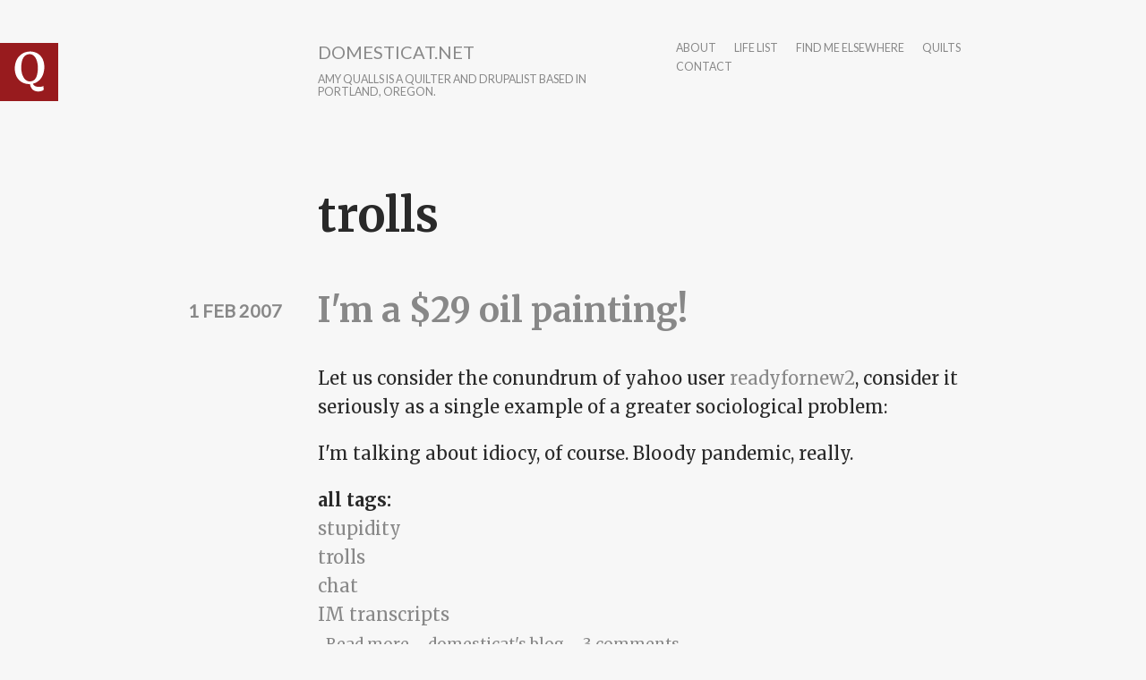

--- FILE ---
content_type: text/html; charset=utf-8
request_url: http://www.domesticat.net/category/trolls
body_size: 12497
content:
<!DOCTYPE html>
<html lang="en" dir="ltr"
  xmlns:content="http://purl.org/rss/1.0/modules/content/"
  xmlns:dc="http://purl.org/dc/terms/"
  xmlns:foaf="http://xmlns.com/foaf/0.1/"
  xmlns:og="http://ogp.me/ns#"
  xmlns:rdfs="http://www.w3.org/2000/01/rdf-schema#"
  xmlns:sioc="http://rdfs.org/sioc/ns#"
  xmlns:sioct="http://rdfs.org/sioc/types#"
  xmlns:skos="http://www.w3.org/2004/02/skos/core#"
  xmlns:xsd="http://www.w3.org/2001/XMLSchema#">

<head profile="http://www.w3.org/1999/xhtml/vocab">
  <meta http-equiv="Content-Type" content="text/html; charset=utf-8" />
<link rel="alternate" type="application/rss+xml" title="RSS - trolls" href="http://www.domesticat.net/taxonomy/term/373/feed" />
<meta about="/category/trolls" typeof="skos:Concept" property="rdfs:label skos:prefLabel" content="trolls" />
<link rel="shortcut icon" href="http://www.domesticat.net/files/q_0.png" type="image/png" />
<meta http-equiv="X-UA-Compatible" content="IE=edge,chrome=1" />
<meta name="viewport" content="width=device-width" />
<meta name="generator" content="Drupal 7 (https://www.drupal.org)" />
<link rel="canonical" href="http://www.domesticat.net/category/trolls" />
<link rel="shortlink" href="http://www.domesticat.net/taxonomy/term/373" />
<meta name="twitter:card" content="summary" />
<meta name="twitter:url" content="http://www.domesticat.net/category/trolls" />
<meta name="twitter:title" content="trolls" />
  <title>trolls | domesticat.net</title>
  <link type="text/css" rel="stylesheet" href="http://www.domesticat.net/files/css/css_xE-rWrJf-fncB6ztZfd2huxqgxu4WO-qwma6Xer30m4.css" media="all" />
<link type="text/css" rel="stylesheet" href="http://www.domesticat.net/files/css/css_Dj1dzz8hN3HzeA6yzWSnLurd0IVFNZYp9yoXVFXIhIg.css" media="all" />
<link type="text/css" rel="stylesheet" href="http://www.domesticat.net/files/css/css_ZWfCWuI5zRrBK9k2nH4naRTIQJSu_0Yj1orLxEDyiGo.css" media="all" />
<link type="text/css" rel="stylesheet" href="http://fonts.googleapis.com/css?family=Merriweather:400italic,400,700|Lato|Inconsolata&amp;subset=latin,latin-ext" media="all" />
<link type="text/css" rel="stylesheet" href="http://www.domesticat.net/files/css/css_8cvrGM1-pGSVYrmw7vd9G6oftsrcuGCp52jBBTTYQo0.css" media="all" />
<link type="text/css" rel="stylesheet" href="http://www.domesticat.net/files/css/css_CZgL_wu-YciiX7Dtev6vth2_385UUm8so_gcuTbC9_4.css" media="all" />
  <script type="text/javascript" src="http://www.domesticat.net/sites/all/modules/jquery_update/replace/jquery/1.8/jquery.min.js?v=1.8.3"></script>
<script type="text/javascript" src="http://www.domesticat.net/misc/jquery-extend-3.4.0.js?v=1.8.3"></script>
<script type="text/javascript" src="http://www.domesticat.net/misc/jquery-html-prefilter-3.5.0-backport.js?v=1.8.3"></script>
<script type="text/javascript" src="http://www.domesticat.net/misc/jquery.once.js?v=1.2"></script>
<script type="text/javascript" src="http://www.domesticat.net/misc/drupal.js?r79f82"></script>
<script type="text/javascript" src="http://www.domesticat.net/sites/all/modules/spamspan/spamspan.js?r79f82"></script>
<script type="text/javascript" src="http://www.domesticat.net/sites/all/libraries/colorbox/jquery.colorbox-min.js?r79f82"></script>
<script type="text/javascript" src="http://www.domesticat.net/sites/all/modules/colorbox/js/colorbox.js?r79f82"></script>
<script type="text/javascript" src="http://www.domesticat.net/sites/all/modules/colorbox/styles/default/colorbox_style.js?r79f82"></script>
<script type="text/javascript" src="http://www.domesticat.net/sites/all/modules/colorbox/js/colorbox_load.js?r79f82"></script>
<script type="text/javascript" src="http://www.domesticat.net/sites/all/modules/colorbox/js/colorbox_inline.js?r79f82"></script>
<script type="text/javascript" src="http://www.domesticat.net/sites/all/modules/flickr/flickr_colorbox.js?r79f82"></script>
<script type="text/javascript" src="http://www.domesticat.net/sites/all/modules/google_analytics/googleanalytics.js?r79f82"></script>
<script type="text/javascript">
<!--//--><![CDATA[//><!--
(function(i,s,o,g,r,a,m){i["GoogleAnalyticsObject"]=r;i[r]=i[r]||function(){(i[r].q=i[r].q||[]).push(arguments)},i[r].l=1*new Date();a=s.createElement(o),m=s.getElementsByTagName(o)[0];a.async=1;a.src=g;m.parentNode.insertBefore(a,m)})(window,document,"script","https://www.google-analytics.com/analytics.js","ga");ga("create", "UA-60142842-1", {"cookieDomain":"auto"});ga("send", "pageview");
//--><!]]>
</script>
<script type="text/javascript" src="http://www.domesticat.net/sites/all/modules/ctools/js/jump-menu.js?r79f82"></script>
<script type="text/javascript" src="http://www.domesticat.net/sites/all/themes/writer/js/script.js?r79f82"></script>
<script type="text/javascript" src="http://www.domesticat.net/sites/all/themes/writer/js/fastclick.js?r79f82"></script>
<script type="text/javascript">
<!--//--><![CDATA[//><!--
jQuery.extend(Drupal.settings, {"basePath":"\/","pathPrefix":"","setHasJsCookie":0,"ajaxPageState":{"theme":"writer","theme_token":"BpxIwnfk6qWLHjXMChzhHUu_bxYLiDyJnjicXKpvOUI","js":{"sites\/all\/modules\/jquery_update\/replace\/jquery\/1.8\/jquery.min.js":1,"misc\/jquery-extend-3.4.0.js":1,"misc\/jquery-html-prefilter-3.5.0-backport.js":1,"misc\/jquery.once.js":1,"misc\/drupal.js":1,"sites\/all\/modules\/spamspan\/spamspan.js":1,"sites\/all\/libraries\/colorbox\/jquery.colorbox-min.js":1,"sites\/all\/modules\/colorbox\/js\/colorbox.js":1,"sites\/all\/modules\/colorbox\/styles\/default\/colorbox_style.js":1,"sites\/all\/modules\/colorbox\/js\/colorbox_load.js":1,"sites\/all\/modules\/colorbox\/js\/colorbox_inline.js":1,"sites\/all\/modules\/flickr\/flickr_colorbox.js":1,"sites\/all\/modules\/google_analytics\/googleanalytics.js":1,"0":1,"sites\/all\/modules\/ctools\/js\/jump-menu.js":1,"sites\/all\/themes\/writer\/js\/script.js":1,"sites\/all\/themes\/writer\/js\/fastclick.js":1},"css":{"modules\/system\/system.base.css":1,"modules\/system\/system.menus.css":1,"modules\/system\/system.messages.css":1,"modules\/system\/system.theme.css":1,"modules\/comment\/comment.css":1,"sites\/all\/modules\/date\/date_api\/date.css":1,"sites\/all\/modules\/date\/date_popup\/themes\/datepicker.1.7.css":1,"modules\/field\/theme\/field.css":1,"modules\/node\/node.css":1,"modules\/search\/search.css":1,"modules\/user\/user.css":1,"sites\/all\/modules\/views\/css\/views.css":1,"sites\/all\/modules\/flickr\/flickr.css":1,"sites\/all\/modules\/ckeditor\/css\/ckeditor.css":1,"sites\/all\/modules\/colorbox\/styles\/default\/colorbox_style.css":1,"sites\/all\/modules\/ctools\/css\/ctools.css":1,"modules\/taxonomy\/taxonomy.css":1,"http:\/\/fonts.googleapis.com\/css?family=Merriweather:400italic,400,700|Lato|Inconsolata\u0026subset=latin,latin-ext":1,"sites\/all\/themes\/writer\/css\/style.css":1,"sites\/all\/themes\/writer\/css\/simple-format.css":1}},"colorbox":{"opacity":"0.85","current":"{current} of {total}","previous":"\u00ab Prev","next":"Next \u00bb","close":"Close","maxWidth":"98%","maxHeight":"98%","fixed":true,"mobiledetect":true,"mobiledevicewidth":"480px","file_public_path":"\/files","specificPagesDefaultValue":"admin*\nimagebrowser*\nimg_assist*\nimce*\nnode\/add\/*\nnode\/*\/edit\nprint\/*\nprintpdf\/*\nsystem\/ajax\nsystem\/ajax\/*"},"urlIsAjaxTrusted":{"\/comment\/1133":true,"\/category\/trolls":true},"googleanalytics":{"trackOutbound":1,"trackMailto":1,"trackDownload":1,"trackDownloadExtensions":"7z|aac|arc|arj|asf|asx|avi|bin|csv|doc(x|m)?|dot(x|m)?|exe|flv|gif|gz|gzip|hqx|jar|jpe?g|js|mp(2|3|4|e?g)|mov(ie)?|msi|msp|pdf|phps|png|ppt(x|m)?|pot(x|m)?|pps(x|m)?|ppam|sld(x|m)?|thmx|qtm?|ra(m|r)?|sea|sit|tar|tgz|torrent|txt|wav|wma|wmv|wpd|xls(x|m|b)?|xlt(x|m)|xlam|xml|z|zip","trackColorbox":1}});
//--><!]]>
</script>
  <!--[if lt IE 9]>
  <script src="http://html5shim.googlecode.com/svn/trunk/html5.js"></script>
  <![endif]-->
</head>
<body class="html not-front not-logged-in no-sidebars page-taxonomy page-taxonomy-term page-taxonomy-term- page-taxonomy-term-373 writer" >
  <div id="skip-link">
    <a href="#main-content" class="element-invisible element-focusable">Skip to main content</a>
  </div>
    
<div id="wrapper" class="" style="max-width: 750px;">
    <header id="site-header">
  	<div class="head-wrap clearfix">
              <div class="logo-wrap">
          <a href="/" rel="home" id="logo">
            <img src="http://www.domesticat.net/files/q.png" alt="Home" />
          </a>
        </div>
                    <hgroup class="site-name-wrap">
              	      <h1 id="site-name">
    	        <a href="/">domesticat.net</a>
    	      </h1>
                                <h2 id="site-slogan">Amy Qualls is a quilter and Drupalist based in Portland, Oregon.</h2>
                  </hgroup>
            <nav id="main-nav">
        <h2>Main menu</h2><ul id="main-menu" class="links inline clearfix"><li class="menu-95 first"><a href="/about" title="">about</a></li>
<li class="menu-1427"><a href="/todo" title="Life list">life list</a></li>
<li class="menu-1509"><a href="/elsewhere" title="">find me elsewhere</a></li>
<li class="menu-1663"><a href="/quilts" title="">quilts</a></li>
<li class="menu-6711 last"><a href="/contact" title="">contact</a></li>
</ul>      </nav>
	  </div>
	  </header>
      <section class="main-content">
      	<a id="main-content"></a>
  	    <h1 class="title" id="page-title">trolls</h1>                      <div class="region region-content">
    <div id="block-system-main" class="block block-system">

    
  <div class="content">
    <div class="term-listing-heading"><div id="taxonomy-term-373" class="taxonomy-term vocabulary-vocabulary-2">

  
  <div class="content">
      </div>

</div>
</div><div id="node-1362" class="node node-blog node-teaser not-page"  about="/2007/02/im-29-oil-painting" typeof="sioc:Post sioct:BlogPost">

          <h2><a href="/2007/02/im-29-oil-painting">I&#039;m a $29 oil painting!</a></h2>
    <span property="dc:title" content="I&#039;m a $29 oil painting!" class="rdf-meta element-hidden"></span><span property="sioc:num_replies" content="3" datatype="xsd:integer" class="rdf-meta element-hidden"></span>      <div class="meta">
              <time class="submitted writer-date" datetime="2007-02-01 18:36:12">1 Feb 2007</time>
          </div>
    <div class="content">
      <div class="field field-name-body field-type-text-with-summary field-label-hidden"><div class="field-items"><div class="field-item even" property="content:encoded"><p>Let us consider the conundrum of yahoo user <a href="http://profiles.yahoo.com/readyfornew2">readyfornew2</a>, consider it seriously as a single example of a greater sociological problem:</p>
<p>I'm talking about idiocy, of course.  Bloody pandemic, really.</p>
</div></div></div><div class="field field-name-taxonomy-vocabulary-2 field-type-entityreference field-label-"><div class="field-label">all tags:&nbsp;</div><div class="field-items"><div class="field-item even"><a href="/category/19">stupidity</a></div><div class="field-item odd"><a href="/category/trolls" class="active">trolls</a></div><div class="field-item even"><a href="/category/chat">chat</a></div><div class="field-item odd"><a href="/category/39">IM transcripts</a></div></div></div>    </div>
    <ul class="links inline"><li class="node-readmore first"><a href="/2007/02/im-29-oil-painting" rel="tag" title="I&#039;m a $29 oil painting!">Read more<span class="element-invisible"> about I&#039;m a $29 oil painting!</span></a></li>
<li class="blog_usernames_blog"><a href="/blogs/domesticat" title="Read domesticat&#039;s latest blog entries.">domesticat&#039;s blog</a></li>
<li class="comment-comments last"><a href="/2007/02/im-29-oil-painting#comments" title="Jump to the first comment of this posting.">3 comments</a></li>
</ul>    </div>
<div id="node-1251" class="node node-blog node-teaser not-page"  about="/2005/10/avoid-friction-burn-not-worksafe" typeof="sioc:Post sioct:BlogPost">

          <h2><a href="/2005/10/avoid-friction-burn-not-worksafe">Avoid the friction burn!  (not worksafe)</a></h2>
    <span property="dc:title" content="Avoid the friction burn!  (not worksafe)" class="rdf-meta element-hidden"></span><span property="sioc:num_replies" content="0" datatype="xsd:integer" class="rdf-meta element-hidden"></span>      <div class="meta">
              <time class="submitted writer-date" datetime="2005-10-12 23:47:22">12 Oct 2005</time>
          </div>
    <div class="content">
      <div class="field field-name-body field-type-text-with-summary field-label-hidden"><div class="field-items"><div class="field-item even" property="content:encoded"><p>Take the bait, baby.  No, bite a little deeper, honey; sink that hook allllllllllll the way in.  Yes, show me your pustulent little orifice.  I don't have all night, and I want to get back to my knitting.</p></div></div></div><div class="field field-name-taxonomy-vocabulary-2 field-type-entityreference field-label-"><div class="field-label">all tags:&nbsp;</div><div class="field-items"><div class="field-item even"><a href="/category/19">stupidity</a></div><div class="field-item odd"><a href="/category/trolls" class="active">trolls</a></div><div class="field-item even"><a href="/category/chat">chat</a></div><div class="field-item odd"><a href="/category/39">IM transcripts</a></div></div></div>    </div>
    <ul class="links inline"><li class="node-readmore first"><a href="/2005/10/avoid-friction-burn-not-worksafe" rel="tag" title="Avoid the friction burn!  (not worksafe)">Read more<span class="element-invisible"> about Avoid the friction burn!  (not worksafe)</span></a></li>
<li class="blog_usernames_blog last"><a href="/blogs/domesticat" title="Read domesticat&#039;s latest blog entries.">domesticat&#039;s blog</a></li>
</ul>    </div>
<div id="node-1246" class="node node-blog node-teaser not-page"  about="/2005/09/my-penos-very-beautiful" typeof="sioc:Post sioct:BlogPost">

          <h2><a href="/2005/09/my-penos-very-beautiful">my PENOS very beautiful</a></h2>
    <span property="dc:title" content="my PENOS very beautiful" class="rdf-meta element-hidden"></span><span property="sioc:num_replies" content="2" datatype="xsd:integer" class="rdf-meta element-hidden"></span>      <div class="meta">
              <time class="submitted writer-date" datetime="2005-09-27 01:07:28">27 Sep 2005</time>
          </div>
    <div class="content">
      <div class="field field-name-body field-type-text-with-summary field-label-hidden"><div class="field-items"><div class="field-item even" property="content:encoded"><p>Every now and then, I get a random IM'er whose attempts at … conversation … are so random that I just can't come up with anything funnier to say than what s/he said to me in the first place.Hey, why are you laughing?  I'm serious here!</p>
<p>Tonight's winner is compiled over three days of conversations.  I ignored him the first two times but the third time, I just couldn't resist testing the waters to see if this was a bot.  I think it was.  Or a 2 Live Crew song gone horribly, horribly wrong.</p>
<p>Read on:</p>
<p>[01:58] <strong>dr_khaled_elswaf2005:</strong> this is your picture</p>
</div></div></div><div class="field field-name-taxonomy-vocabulary-2 field-type-entityreference field-label-"><div class="field-label">all tags:&nbsp;</div><div class="field-items"><div class="field-item even"><a href="/category/19">stupidity</a></div><div class="field-item odd"><a href="/category/trolls" class="active">trolls</a></div><div class="field-item even"><a href="/category/chat">chat</a></div><div class="field-item odd"><a href="/category/39">IM transcripts</a></div></div></div>    </div>
    <ul class="links inline"><li class="node-readmore first"><a href="/2005/09/my-penos-very-beautiful" rel="tag" title="my PENOS very beautiful">Read more<span class="element-invisible"> about my PENOS very beautiful</span></a></li>
<li class="blog_usernames_blog"><a href="/blogs/domesticat" title="Read domesticat&#039;s latest blog entries.">domesticat&#039;s blog</a></li>
<li class="comment-comments last"><a href="/2005/09/my-penos-very-beautiful#comments" title="Jump to the first comment of this posting.">2 comments</a></li>
</ul>    </div>
<div id="node-1229" class="node node-blog node-teaser not-page"  about="/2005/07/sugar-you-feeling-playful" typeof="sioc:Post sioct:BlogPost">

          <h2><a href="/2005/07/sugar-you-feeling-playful">Sugar, you feeling playful</a></h2>
    <span property="dc:title" content="Sugar, you feeling playful" class="rdf-meta element-hidden"></span><span property="sioc:num_replies" content="2" datatype="xsd:integer" class="rdf-meta element-hidden"></span>      <div class="meta">
              <time class="submitted writer-date" datetime="2005-07-05 18:39:00">5 Jul 2005</time>
          </div>
    <div class="content">
      <div class="field field-name-body field-type-text-with-summary field-label-hidden"><div class="field-items"><div class="field-item even" property="content:encoded"><p>For the love of all things holy, someone track down this man and shoot him.  I mean, really, people.  Think mangy dog here.  Take him out to the back where the kids can't see him and shoot him.  Put him out of his misery.  What kind of life is this guy leading anyway?  </p></div></div></div><div class="field field-name-taxonomy-vocabulary-2 field-type-entityreference field-label-"><div class="field-label">all tags:&nbsp;</div><div class="field-items"><div class="field-item even"><a href="/category/19">stupidity</a></div><div class="field-item odd"><a href="/category/trolls" class="active">trolls</a></div><div class="field-item even"><a href="/category/chat">chat</a></div><div class="field-item odd"><a href="/category/39">IM transcripts</a></div></div></div>    </div>
    <ul class="links inline"><li class="node-readmore first"><a href="/2005/07/sugar-you-feeling-playful" rel="tag" title="Sugar, you feeling playful">Read more<span class="element-invisible"> about Sugar, you feeling playful</span></a></li>
<li class="blog_usernames_blog"><a href="/blogs/domesticat" title="Read domesticat&#039;s latest blog entries.">domesticat&#039;s blog</a></li>
<li class="comment-comments last"><a href="/2005/07/sugar-you-feeling-playful#comments" title="Jump to the first comment of this posting.">2 comments</a></li>
</ul>    </div>
<div id="node-1225" class="node node-blog node-teaser not-page"  about="/2005/06/because-some-random-guy-says-it-over-im-it-must-be-true" typeof="sioc:Post sioct:BlogPost">

          <h2><a href="/2005/06/because-some-random-guy-says-it-over-im-it-must-be-true">because some random guy says it over IM, it must be true</a></h2>
    <span property="dc:title" content="because some random guy says it over IM, it must be true" class="rdf-meta element-hidden"></span><span property="sioc:num_replies" content="8" datatype="xsd:integer" class="rdf-meta element-hidden"></span>      <div class="meta">
              <time class="submitted writer-date" datetime="2005-06-21 10:20:04">21 Jun 2005</time>
          </div>
    <div class="content">
      <div class="field field-name-body field-type-text-with-summary field-label-hidden"><div class="field-items"><div class="field-item even" property="content:encoded"><p>Today's winner, and potential cause of my headache, is <a href="http://profiles.yahoo.com/windsor_king">windsor_king</a> on Yahoo.  Do, please, everyone in Huntsville feel free to say hello, as he seems to insist that he's going to be visiting Huntsville in July.</p>
<p>I have my doubts.</p></div></div></div><div class="field field-name-taxonomy-vocabulary-2 field-type-entityreference field-label-"><div class="field-label">all tags:&nbsp;</div><div class="field-items"><div class="field-item even"><a href="/category/19">stupidity</a></div><div class="field-item odd"><a href="/category/trolls" class="active">trolls</a></div><div class="field-item even"><a href="/category/chat">chat</a></div><div class="field-item odd"><a href="/category/39">IM transcripts</a></div></div></div>    </div>
    <ul class="links inline"><li class="node-readmore first"><a href="/2005/06/because-some-random-guy-says-it-over-im-it-must-be-true" rel="tag" title="because some random guy says it over IM, it must be true">Read more<span class="element-invisible"> about because some random guy says it over IM, it must be true</span></a></li>
<li class="blog_usernames_blog"><a href="/blogs/domesticat" title="Read domesticat&#039;s latest blog entries.">domesticat&#039;s blog</a></li>
<li class="comment-comments last"><a href="/2005/06/because-some-random-guy-says-it-over-im-it-must-be-true#comments" title="Jump to the first comment of this posting.">8 comments</a></li>
</ul>    </div>
<div id="node-1187" class="node node-blog node-teaser not-page"  about="/2005/02/which-word-needs-definition" typeof="sioc:Post sioct:BlogPost">

          <h2><a href="/2005/02/which-word-needs-definition">Which word needs a definition?</a></h2>
    <span property="dc:title" content="Which word needs a definition?" class="rdf-meta element-hidden"></span><span property="sioc:num_replies" content="5" datatype="xsd:integer" class="rdf-meta element-hidden"></span>      <div class="meta">
              <time class="submitted writer-date" datetime="2005-02-21 17:03:45">21 Feb 2005</time>
          </div>
    <div class="content">
      <div class="field field-name-body field-type-text-with-summary field-label-hidden"><div class="field-items"><div class="field-item even" property="content:encoded"><p>While we're at it, let's go for two in one day!  Yahoo user <a href="http://profiles.yahoo.com/aces_allnight14">aces_allnight14</a>, a strong studly specimen hailing from Birmingham, Alabama, appears to be so absolutely desperate to get laid that he's trolling for nethoneys…and found (you guessed it!) me.</p>
<p>Tact, honey.  It's about tact.  Heard of it?  It's that non-negotiable part between meeting a woman and clubbing her over the head for sex.  Some people refer to it as "small talk."  I like to think of it as an occasionally-useful part of the pre-coital process.</p></div></div></div><div class="field field-name-taxonomy-vocabulary-2 field-type-entityreference field-label-"><div class="field-label">all tags:&nbsp;</div><div class="field-items"><div class="field-item even"><a href="/category/19">stupidity</a></div><div class="field-item odd"><a href="/category/trolls" class="active">trolls</a></div><div class="field-item even"><a href="/category/chat">chat</a></div><div class="field-item odd"><a href="/category/39">IM transcripts</a></div></div></div>    </div>
    <ul class="links inline"><li class="node-readmore first"><a href="/2005/02/which-word-needs-definition" rel="tag" title="Which word needs a definition?">Read more<span class="element-invisible"> about Which word needs a definition?</span></a></li>
<li class="blog_usernames_blog"><a href="/blogs/domesticat" title="Read domesticat&#039;s latest blog entries.">domesticat&#039;s blog</a></li>
<li class="comment-comments last"><a href="/2005/02/which-word-needs-definition#comments" title="Jump to the first comment of this posting.">5 comments</a></li>
</ul>    </div>
<h2 class="element-invisible">Pages</h2><div class="item-list"><ul class="pager"><li class="pager-current first">1</li>
<li class="pager-item"><a title="Go to page 2" href="/category/trolls?page=1">2</a></li>
<li class="pager-item"><a title="Go to page 3" href="/category/trolls?page=2">3</a></li>
<li class="pager-item"><a title="Go to page 4" href="/category/trolls?page=3">4</a></li>
<li class="pager-next"><a title="Go to next page" href="/category/trolls?page=1">next ›</a></li>
<li class="pager-last last"><a title="Go to last page" href="/category/trolls?page=3">last »</a></li>
</ul></div>  </div>
</div>
  </div>
  </section>
  <footer class="page-footer">
  	  	  	  <div class="foot-mid-wrap clearfix">
		    		      <div id="footer_left">
		          <div class="region region-footer-left">
    <div id="block-search-form" class="block block-search">

    
  <div class="content">
    <form action="/category/trolls" method="post" id="search-block-form" accept-charset="UTF-8"><div><div class="container-inline">
      <h2 class="element-invisible">Search form</h2>
    <div class="form-item form-type-textfield form-item-search-block-form">
  <label class="element-invisible" for="edit-search-block-form--2">Search </label>
 <input title="Enter the terms you wish to search for." type="text" id="edit-search-block-form--2" name="search_block_form" value="" size="15" maxlength="128" class="form-text" />
</div>
<div class="form-actions form-wrapper" id="edit-actions"><input type="submit" id="edit-submit" name="op" value="Search" class="form-submit" /></div><input type="hidden" name="form_build_id" value="form-Js5y63Fi-X--OMpqfMGPSBqIWFP1UaG0-TSWq-fGyIA" />
<input type="hidden" name="form_id" value="search_block_form" />
</div>
</div></form>  </div>
</div>
<div id="block-views-archive-block-1" class="block block-views">

    <h2>Entries by month</h2>
  
  <div class="content">
    <div class="view view-archive view-id-archive view-display-id-block_1 view-dom-id-8f2c64a6f26d6592602a19f1da294fa9">
        
  
  
      <div class="view-content">
      <form action="/comment/1133" method="post" id="ctools-jump-menu" accept-charset="UTF-8"><div><div class="container-inline"><div class="form-item form-type-select form-item-jump">
 <select class="ctools-jump-menu-select form-select" id="edit-jump" name="jump"><option value="" selected="selected">- Choose -</option><option value="f7f2564b6dd1963485ada66331673fbd::/month/200006">June 2000 (7)</option><option value="57ce5ef5161a29e0cfb109610f16c6c2::/month/200007">July 2000 (20)</option><option value="d44a73f99ebe9ae0afbda6ef71b1a749::/month/200008">August 2000 (18)</option><option value="9cdc2519fb24c271891cf6ba1afe479a::/month/200009">September 2000 (34)</option><option value="b0ece45580cf3aaa6ae61ec1b0391c73::/month/200010">October 2000 (22)</option><option value="45d2b0f4c5ca42036ca557d867e3ecbd::/month/200011">November 2000 (14)</option><option value="68ea82a225293dfead7c076335d8168b::/month/200012">December 2000 (41)</option><option value="ee93fd4cbd8fafced2a5a21d083b965d::/month/200101">January 2001 (21)</option><option value="4d9fe0eb93495a5fde4621929cd3c4d5::/month/200102">February 2001 (12)</option><option value="d894813a95e3ceec2a6044b96f4f0d51::/month/200103">March 2001 (30)</option><option value="151542cb199dfaf494b5f450512ec8df::/month/200104">April 2001 (25)</option><option value="aae8d5286fdd845df330118ffc03295c::/month/200105">May 2001 (26)</option><option value="59311e92e5cc85e9c9d6a6c0de473570::/month/200106">June 2001 (29)</option><option value="c4dba628732c888c67ede152c01c4433::/month/200107">July 2001 (20)</option><option value="46fcd4fdd216657968f50f20afef6fdf::/month/200108">August 2001 (18)</option><option value="bd9482488fcae57c7118e0dc7312eba1::/month/200109">September 2001 (17)</option><option value="ca2bc67efe4033acd57222c5d44b28c8::/month/200110">October 2001 (20)</option><option value="9a5561b4386e5a1258f2e302b9a5052e::/month/200111">November 2001 (22)</option><option value="212ccaf25228294f65f2796a26091300::/month/200112">December 2001 (21)</option><option value="ded9872b01f3f803705cef3899eb3105::/month/200201">January 2002 (30)</option><option value="646ccb2dcbc8507b0e50cdfd9ae32890::/month/200202">February 2002 (29)</option><option value="181516934759533ca1aeffc9a535c5a0::/month/200203">March 2002 (20)</option><option value="ebbf493e7daa4988f993acd1556adad6::/month/200204">April 2002 (27)</option><option value="24fb00b92167eb3fd09c4c72e215aee3::/month/200205">May 2002 (28)</option><option value="cef46e94f6953409b614d43b7fb6c55f::/month/200206">June 2002 (22)</option><option value="4063f8bdc69d002aa21fee581dfcbadf::/month/200207">July 2002 (18)</option><option value="e0bb198d214453bee26d4051a3c3d4a2::/month/200208">August 2002 (21)</option><option value="0b44d1469bd30a9991c8271c8e4362ce::/month/200209">September 2002 (18)</option><option value="b8ef810cc2b635f470dff75a820c441f::/month/200210">October 2002 (27)</option><option value="b56170bb51f63fc23b308364f0ae3276::/month/200211">November 2002 (22)</option><option value="9339a8c389b569b1c809b33ce04b1f85::/month/200212">December 2002 (22)</option><option value="c468843c0ec9ded26fade0ccc937c52b::/month/200301">January 2003 (20)</option><option value="8265babf9d6671c5f813e0306a71cc17::/month/200302">February 2003 (17)</option><option value="6e22f4925d642fe645d17cc0c4d4f15c::/month/200303">March 2003 (16)</option><option value="45e49318c01eba97b1dee9715b6a19d6::/month/200304">April 2003 (20)</option><option value="0d162dc3a0ae71d3c8a547b2f72e8408::/month/200305">May 2003 (13)</option><option value="20b6e0639de423247422383aaa34da73::/month/200306">June 2003 (12)</option><option value="c7c3bc98d98d88b19618daf699c5b437::/month/200307">July 2003 (18)</option><option value="009dd674a3369ee2ca15ba988e1d3a93::/month/200308">August 2003 (15)</option><option value="6034aca1a2cec285abcf8ecef9e3c872::/month/200309">September 2003 (13)</option><option value="95c726c1eb232fd85e7b57cad57a5c06::/month/200310">October 2003 (18)</option><option value="9fc779f1071ff7920071dd2fc25b6f09::/month/200311">November 2003 (13)</option><option value="e380d10aec4ce3f402cdbe842704f5e4::/month/200312">December 2003 (17)</option><option value="c20ec16f6108ed59b3929a3934d0ae76::/month/200401">January 2004 (10)</option><option value="710567c77b2a4ef1a2ef7e7ca199579f::/month/200402">February 2004 (19)</option><option value="fc00bd4b6e214510d49514e91b4cfb73::/month/200403">March 2004 (12)</option><option value="9e60f03c096259cf5af3496aff03ad56::/month/200404">April 2004 (12)</option><option value="b0ba9bff76b83fbb4a7eee11539f38c4::/month/200405">May 2004 (7)</option><option value="62fa8e1621569de122a028aca2875683::/month/200406">June 2004 (12)</option><option value="a4ef6642b6e57ae270425f226be6ada9::/month/200407">July 2004 (6)</option><option value="2ffa56413bb470ec03f332baadeab661::/month/200408">August 2004 (7)</option><option value="ec0eff280f01a1cf8fd8eb264f295ed1::/month/200409">September 2004 (4)</option><option value="6269303b20eb062316ade65898049b20::/month/200410">October 2004 (10)</option><option value="5612be028547d9c1ef20bf0d0b1cc11f::/month/200411">November 2004 (6)</option><option value="4e3b98b3e6d823f673d39a30ac76e8f1::/month/200412">December 2004 (10)</option><option value="5137c58fc3dfeed1e3446950db839fc8::/month/200501">January 2005 (3)</option><option value="de39699fbac7706b1f22038ee641b4b1::/month/200502">February 2005 (4)</option><option value="a6709e18ff9d275d883c994c276eb384::/month/200503">March 2005 (9)</option><option value="1a30930b7b55c03c7ccf88878c707c14::/month/200504">April 2005 (12)</option><option value="7c0df6dcdc93913876e189ef5a94403f::/month/200505">May 2005 (14)</option><option value="2ba9a5611438eb7ecb2ea58490f938ba::/month/200506">June 2005 (6)</option><option value="2e81c69a54aa7781a2e844aaf5b71fbe::/month/200507">July 2005 (6)</option><option value="d88f603604a485df07885c5bc5083cfa::/month/200508">August 2005 (7)</option><option value="19fcbabee8b54a10968ac5012926920a::/month/200509">September 2005 (4)</option><option value="f8309fd11c90239a2cd4e5e77c5c7513::/month/200510">October 2005 (13)</option><option value="123af04c5efcb6dd2a17608e89735e00::/month/200511">November 2005 (6)</option><option value="a6d3945522ec7620b315012d970f1efe::/month/200512">December 2005 (8)</option><option value="63597d2ed8f836800990ccaaf8a18393::/month/200601">January 2006 (11)</option><option value="4b22036262bae489d50c52c62a8d7c54::/month/200602">February 2006 (7)</option><option value="a497d3aab1cbbaa44ad3d7e8a47959c0::/month/200603">March 2006 (5)</option><option value="81babc54a1f87ad82a3b531335b668e4::/month/200604">April 2006 (8)</option><option value="8395f5a14fe2fb08b849616e1f99190d::/month/200605">May 2006 (5)</option><option value="304a1e120eb7e7456e8f1bcae2ab7108::/month/200606">June 2006 (16)</option><option value="a6b417362de3fa496c43913387a9ddfb::/month/200607">July 2006 (7)</option><option value="e49ebd1a2ee830288a4bedb8d765397c::/month/200608">August 2006 (7)</option><option value="f831603cc6a8f2a93d3d90e07a8ae515::/month/200609">September 2006 (2)</option><option value="52821f93d1a7feb500901f552dda8020::/month/200610">October 2006 (4)</option><option value="02d5beee6333ac10f7fb067548261ca8::/month/200611">November 2006 (5)</option><option value="44af0b76463b1499ddab3a595bb232c8::/month/200612">December 2006 (5)</option><option value="348ecddee8ba2c9739c7b7454df1bdac::/month/200701">January 2007 (4)</option><option value="71994d9d6b68cef70782a4be63e9526f::/month/200702">February 2007 (4)</option><option value="220ebdf36b40d5e67919c16614a6613b::/month/200704">April 2007 (3)</option><option value="45f94bf282fa148e8ee363243b1588f9::/month/200705">May 2007 (3)</option><option value="050fca4ca0e366f5a97032d069c00589::/month/200707">July 2007 (14)</option><option value="f54acc5769d33d1d17684cf0283ee37a::/month/200708">August 2007 (5)</option><option value="7829552dc0949a6dd0dcbaa2bfcc3737::/month/200709">September 2007 (2)</option><option value="99e94a622c683b28379cfc8b35aee0df::/month/200710">October 2007 (18)</option><option value="d61309483a3c4c5bb689eb2d2ae2657d::/month/200711">November 2007 (7)</option><option value="fcb2b4d522ae63fc1863be0b20ea517d::/month/200712">December 2007 (11)</option><option value="1787dd65fd1f43902afdc7dbd195d3f1::/month/200801">January 2008 (20)</option><option value="a98016c11900aaca2d0c39efcbc4bdff::/month/200802">February 2008 (11)</option><option value="fc8cc4594fee856a17f99b3310f146f7::/month/200803">March 2008 (11)</option><option value="ec8620e4c42e1eb48119e8d3668689c8::/month/200804">April 2008 (6)</option><option value="c332667c8032829b477b350b027685e3::/month/200805">May 2008 (1)</option><option value="ce77feb85908a92e314897a7e6dc69e6::/month/200806">June 2008 (15)</option><option value="ee6a37554f458ef2ffbbeb0e8bc6baaa::/month/200807">July 2008 (16)</option><option value="b47f92c4caba4bc126aa8c6d12f31354::/month/200808">August 2008 (11)</option><option value="68850a79671bf136823f0e43021527c3::/month/200809">September 2008 (6)</option><option value="dd25b5dedc38ef4f5edf0d43685235ec::/month/200810">October 2008 (16)</option><option value="9eb5257b7023ca347a172b9130a9b3b7::/month/200811">November 2008 (5)</option><option value="3759808f6e1d06d8e8cf018a6d56fdc9::/month/200812">December 2008 (21)</option><option value="8e2cff4b6527826147f2061ee0d3d8d4::/month/200901">January 2009 (14)</option><option value="96845df6e84dc917832792bc08b9717c::/month/200902">February 2009 (12)</option><option value="25b4d431221231219062229d118d98f1::/month/200903">March 2009 (17)</option><option value="4d01871cd60cbe4d1e694f3faa2e730c::/month/200904">April 2009 (6)</option><option value="95afd52d6a4e11eda7bbcfa8f9dab713::/month/200905">May 2009 (30)</option><option value="75072422080ba03a2843b9f3bbeb55ef::/month/200906">June 2009 (8)</option><option value="9d005ec7513e889839bba92cae094b56::/month/200907">July 2009 (17)</option><option value="42d110947f394e63f280c4d0a7e0d5a8::/month/200908">August 2009 (2)</option><option value="247b57cbb235457d7d586553b22b17f9::/month/200909">September 2009 (2)</option><option value="301f22bd84006ac2959954eaa78c3d6d::/month/200910">October 2009 (2)</option><option value="7bfeb8fe99dc3e13b78f0457449a9323::/month/200911">November 2009 (11)</option><option value="44367ec9caf863cb1088ea67b1c70263::/month/200912">December 2009 (3)</option><option value="375bca70c825852ab7dd93ff3bbf18fc::/month/201001">January 2010 (19)</option><option value="a1a6bd96dd9c072866db7d26b208943a::/month/201002">February 2010 (12)</option><option value="d144fcb45a1755228c5efc5be36b9aaa::/month/201003">March 2010 (10)</option><option value="962667864fc9bd2413f3667430232b79::/month/201004">April 2010 (13)</option><option value="b3b8446362c5594e84c5d2fd822dc293::/month/201005">May 2010 (9)</option><option value="1598c9791870f380adbc047b0377a6ff::/month/201006">June 2010 (8)</option><option value="add465b307ca0d8c8c7d5e21de18f5bb::/month/201007">July 2010 (4)</option><option value="258b75647ecf704c59f64c6392c5e107::/month/201008">August 2010 (5)</option><option value="a6c6cbd6e0cc8c8f5283c2734ed72fd6::/month/201009">September 2010 (10)</option><option value="5f293be8e7db7eeac087aa26897152a6::/month/201010">October 2010 (4)</option><option value="5af39308449eb81d4fce159b69a91666::/month/201011">November 2010 (3)</option><option value="b717a3cfbac7710d0b2612a387430ce3::/month/201012">December 2010 (4)</option><option value="cc6a5d8099b78d130b908e4cfcecf68a::/month/201101">January 2011 (2)</option><option value="bc0a4697dd1dfcb642c4ce5bf9b85272::/month/201102">February 2011 (6)</option><option value="935a35ff8f6684355f41e8619f95d83c::/month/201103">March 2011 (9)</option><option value="d0789233512205503960f455c8bbb111::/month/201104">April 2011 (10)</option><option value="86cd903dfe0f671d46fa0a7d5685f237::/month/201105">May 2011 (9)</option><option value="08392b635d023e81200ee66e1238faca::/month/201106">June 2011 (5)</option><option value="faf531e5ee90b2f09c404a1f8cab7291::/month/201107">July 2011 (6)</option><option value="9b7c370e662913d66125f902f6cf7ebf::/month/201108">August 2011 (7)</option><option value="3ef9ccabca8eb0d3c942f1036d9e7717::/month/201109">September 2011 (8)</option><option value="da31c4bac8a7beb745e2dd483c587e22::/month/201110">October 2011 (3)</option><option value="39d79ed195a8f735265b69cd9ff8bb24::/month/201112">December 2011 (4)</option><option value="f8630784648b7ea45cffb04044ccf082::/month/201201">January 2012 (2)</option><option value="ee48dd7470a91e969fab96eb3476c555::/month/201202">February 2012 (2)</option><option value="6f49a0c748dd19bfb73db2c996adf601::/month/201203">March 2012 (2)</option><option value="06bf7033cc0da28daead859420033776::/month/201204">April 2012 (1)</option><option value="ae6b3990cb8874fcac5e55c20844a71d::/month/201205">May 2012 (4)</option><option value="c5e0e65911bc196ed0c52821f652ecc0::/month/201207">July 2012 (6)</option><option value="c5649dd424c9259f5e9964786f7404be::/month/201208">August 2012 (6)</option><option value="8cb4b9e97642da333a05d8fe9afde8ed::/month/201209">September 2012 (3)</option><option value="135a85883cbf5c95899223b2bc029f66::/month/201210">October 2012 (6)</option><option value="d7143b195b55fc535d056c371e6af0d2::/month/201211">November 2012 (2)</option><option value="d7524081fc23049e8b7283512de8aaa9::/month/201212">December 2012 (1)</option><option value="d6e9c0fbd406da0f9d0b02aed81a99ca::/month/201301">January 2013 (3)</option><option value="1646b61350fbf0beaf058373705996a8::/month/201302">February 2013 (2)</option><option value="8e0b871b8eda7d4104fac458a9b30024::/month/201303">March 2013 (3)</option><option value="919415a330599713fe7d87e69921b824::/month/201304">April 2013 (3)</option><option value="d5ae809a9e718a79f33dfe63a4938e3b::/month/201305">May 2013 (1)</option><option value="4f2fd306ce168fa71ecd0310e925a1d4::/month/201306">June 2013 (2)</option><option value="8b1f4bc2d8e36cf93f65108be3e5c274::/month/201307">July 2013 (1)</option><option value="6069e8abe8226256123bea86a9eac327::/month/201308">August 2013 (2)</option><option value="f856c70f49be4b69a426bdf8a52e81ea::/month/201309">September 2013 (1)</option><option value="bfd6c20a12c0b17220eadc93167eec10::/month/201310">October 2013 (2)</option><option value="cab8872429b8b0b76ab194b2a7bbfb58::/month/201311">November 2013 (3)</option><option value="7cfbde4bf868eafc8f9ebd8342a46ad7::/month/201312">December 2013 (1)</option><option value="24070a5fb77992ff62d410254a9f4fdf::/month/201404">April 2014 (2)</option><option value="ef76b27986fb73685c07e842e091e2cf::/month/201407">July 2014 (4)</option><option value="ef78a1dc97692a6bf978faa88dd52ed8::/month/201408">August 2014 (6)</option><option value="f2f419fba4fde8eba9c40744c424d3d4::/month/201409">September 2014 (8)</option><option value="873bd5f2d1532fa38eec2773b6147c1d::/month/201410">October 2014 (7)</option><option value="25c1181d6393935e24220bff371d4c4b::/month/201411">November 2014 (2)</option><option value="d70efc1f247a9d42f800c79e23f40ff2::/month/201412">December 2014 (8)</option><option value="367a07f2b578d88b281972764ea97bc8::/month/201501">January 2015 (5)</option><option value="5f09ee01a59c430906eafc61290fb95c::/month/201502">February 2015 (6)</option><option value="b4f517b3e26d6958794518ef90b924e6::/month/201505">May 2015 (1)</option><option value="70a3724a8746a988a7a517b73688887a::/month/201508">August 2015 (3)</option><option value="7a2f8a70b3f43e75b1d54ca40fbca4a4::/month/201509">September 2015 (3)</option><option value="c48623bc375790a1e35690cad7e93641::/month/201510">October 2015 (1)</option><option value="e603cdf84adbc9f2ec10d46b51ae7d6f::/month/201511">November 2015 (1)</option><option value="9ab278ed18ed74ef4b42bd1985ab0ba3::/month/201512">December 2015 (1)</option><option value="11482742eca5a01954dccf8f19dd6ae5::/month/201601">January 2016 (2)</option><option value="1c6930ba4452e081071edceaa0d17202::/month/201602">February 2016 (1)</option><option value="378645b154eba81c499bec5f0111ddf4::/month/201608">August 2016 (2)</option><option value="e512a3a3935a22382f7975a81aeef951::/month/201708">August 2017 (2)</option><option value="a82a577bf0b40e7ccb743a130603b526::/month/201710">October 2017 (1)</option><option value="cdb60459d8992d27fb3fb06865bb1b30::/month/201801">January 2018 (1)</option><option value="a363a9f4258e01eda0f3b4416121c01d::/month/201802">February 2018 (1)</option><option value="1e5de2328115eea5731b3d390f80ca68::/month/201803">March 2018 (2)</option><option value="2153763e3c71a00ceed23220f89e1954::/month/201804">April 2018 (4)</option><option value="4f545ad15550a1b0609c7736c7e005aa::/month/201811">November 2018 (1)</option><option value="2938fbf55a6ab919fd0b403b5a98a3ae::/month/202001">January 2020 (1)</option><option value="882be1e0bd71e64b966315a31e67a002::/month/202002">February 2020 (1)</option><option value="8899f2e0e1d402a8fa54c3b8bb0b4f24::/month/202003">March 2020 (4)</option><option value="c99ece38031ac0f148982021aa8ced9f::/month/202004">April 2020 (3)</option><option value="75af2545af2e87ce11f9a776b2478e43::/month/202006">June 2020 (1)</option><option value="803c8d40979dd72cfec953a486d6f7b5::/month/202007">July 2020 (2)</option><option value="e58ce043a6e1a97ade9bab406fe89fb8::/month/202011">November 2020 (2)</option><option value="dddf8ad713e6ffa3bc7878a0ed14e5a0::/month/202311">November 2023 (1)</option></select>
</div>
<input class="ctools-jump-menu-button form-submit" type="submit" id="edit-go" name="op" value="View" /></div><input type="hidden" name="form_build_id" value="form-kY9Yof59M8h_kUrVVUKzrO6qH7uEH47TdeaaqYzMi6Q" />
<input type="hidden" name="form_id" value="ctools_jump_menu" />
</div></form>    </div>
  
  
  
  
  
  
</div>  </div>
</div>
  </div>
		      </div>
		    		    			    <div id="footer_right">
			        <div class="region region-footer-right">
    <div id="block-block-30" class="block block-block">

    
  <div class="content">
    <p><a href="http://facebook.com/domesticat"><img alt=" domesticat" src="http://domesticat.net/images/social/35px/facebook.png" /></a>   <a href="http://flickr.com/photos/domesticat"><img alt=" domesticat" src="http://domesticat.net/images/social/35px/flickr.png" /></a>   <a href="http://instagram.com/amyqualls"><img alt=" amyqualls" src="http://domesticat.net/images/social/35px/instagram.png" /></a>   <a href="http://last.fm/user/domesticat"><img alt=" domesticat" src="http://domesticat.net/images/social/35px/lastfm.png" /></a>   <a href="https://plus.google.com/+AmyQualls"><img alt=" Amy Qualls, personal account" src="http://domesticat.net/images/social/35px/googleplus.png" /></a>   <a href="http://www.pinterest.com/amycarolqualls/"><img alt=" " src="http://domesticat.net/images/social/35px/pinterest.png" /></a>   <a href="http://twitter.com/domesticat"><img alt=" @domesticat" src="http://domesticat.net/images/social/35px/twitter.png" /></a>  <a rel="me" href="https://mastodon.social/@amyqualls">Mastodon</a></p>
  </div>
</div>
  </div>
			    </div>
		      		</div>
  	  	  	<div class="foot-wrap clearfix">
      <nav class="foot-links">
    		    	</nav>
          </div>
  </footer>
</div> <!-- end wrapper -->
  </body>
</html>
